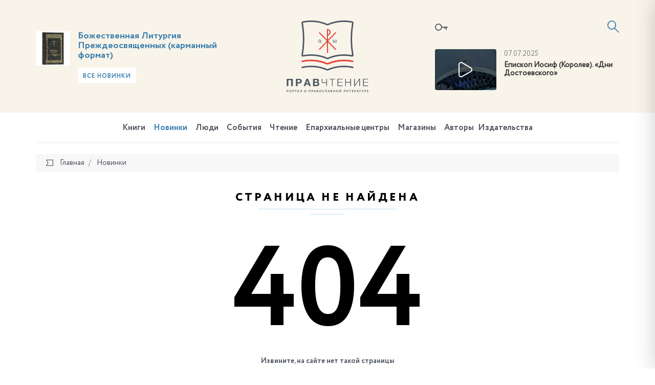

--- FILE ---
content_type: text/html; charset=UTF-8
request_url: https://pravchtenie.ru/digest-books/Array/%7b%7battr:LINK%7d%7d/%7b%7battr:DETAIL_PAGE_URL%7d%7d/
body_size: 12663
content:
<!DOCTYPE html>
<html xml:lang="ru" lang="ru">
<head>
    <script>var SITE_ID = 's1';</script>
    <meta http-equiv="x-ua-compatible" content="ie=edge">
    <meta name="viewport" content="width=device-width, initial-scale=1, shrink-to-fit=no">

    <link rel="apple-touch-icon" href="/local/templates/pravchtenie/favicons/apple-icon.png">
    <link rel="apple-touch-icon" sizes="57x57" href="/local/templates/pravchtenie/favicons/apple-icon-57x57.png">
    <link rel="apple-touch-icon" sizes="60x60" href="/local/templates/pravchtenie/favicons/apple-icon-60x60.png">
    <link rel="apple-touch-icon" sizes="72x72" href="/local/templates/pravchtenie/favicons/apple-icon-72x72.png">
    <link rel="apple-touch-icon" sizes="76x76" href="/local/templates/pravchtenie/favicons/apple-icon-76x76.png">
    <link rel="apple-touch-icon" sizes="114x114" href="/local/templates/pravchtenie/favicons/apple-icon-114x114.png">
    <link rel="apple-touch-icon" sizes="120x120" href="/local/templates/pravchtenie/favicons/apple-icon-120x120.png">
    <link rel="apple-touch-icon" sizes="144x144" href="/local/templates/pravchtenie/favicons/apple-icon-144x144.png">
    <link rel="apple-touch-icon" sizes="152x152" href="/local/templates/pravchtenie/favicons/apple-icon-152x152.png">
    <link rel="apple-touch-icon" sizes="180x180" href="/local/templates/pravchtenie/favicons/apple-icon-180x180.png">

    <link type="image/x-icon" href="/local/templates/pravchtenie/favicons/favicon.ico" rel="icon">
    <link rel="icon" type="image/png" href="/local/templates/pravchtenie/favicons/favicon-96x96.png" sizes="96x96">
    <link rel="icon" type="image/png" href="/local/templates/pravchtenie/favicons/favicon-96x96.png" sizes="96x96">
    <link rel="icon" type="image/png" href="/local/templates/pravchtenie/favicons/favicon-32x32.png" sizes="32x32">
    <link rel="icon" type="image/png" href="/local/templates/pravchtenie/favicons/favicon-16x16.png" sizes="16x16">

    <link rel="icon" type="image/png" href="/local/templates/pravchtenie/favicons/android-icon-192x192.png" sizes="192x192">
    <link rel="icon" type="image/png" href="/local/templates/pravchtenie/favicons/android-icon-144x144.png" sizes="144x144">
    <link rel="icon" type="image/png" href="/local/templates/pravchtenie/favicons/android-icon-96x96.png" sizes="96x96">

    <link rel="manifest" href="/local/templates/pravchtenie/favicons/manifest.json">
    <link rel="mask-icon" href="/local/templates/pravchtenie/favicons/safari-pinned-tab.svg" color="#5bbad5">
    <meta name="msapplication-TileColor" content="#da532c">
    <meta name="msapplication-TileImage" content="/local/templates/pravchtenie/favicons/ms-icon-70x70.png" sizes="70x70">
    <meta name="msapplication-TileImage" content="/local/templates/pravchtenie/favicons/ms-icon-144x144.png" sizes="144x144">
    <meta name="msapplication-TileImage" content="/local/templates/pravchtenie/favicons/ms-icon-150x150.png" sizes="150x150">
    <meta name="msapplication-TileImage" content="/local/templates/pravchtenie/favicons/ms-icon-310x310.png" sizes="310x310">
    <meta name="theme-color" content="#ffffff">

    <meta http-equiv="Content-Type" content="text/html; charset=UTF-8" />
<link href="/bitrix/js/ui/design-tokens/dist/ui.design-tokens.css?174652851326358" type="text/css"  rel="stylesheet" />
<link href="/bitrix/js/ui/fonts/opensans/ui.font.opensans.css?17465285142555" type="text/css"  rel="stylesheet" />
<link href="/bitrix/js/main/popup/dist/main.popup.bundle.css?175043285431694" type="text/css"  rel="stylesheet" />
<link href="/bitrix/js/socialservices/css/ss.css?17465285105185" type="text/css"  rel="stylesheet" />
<link href="/local/templates/pravchtenie/css/fonts.min.css?14987286615912" type="text/css"  data-template-style="true"  rel="stylesheet" />
<link href="/local/templates/pravchtenie/css/main.css?15899769821459131" type="text/css"  data-template-style="true"  rel="stylesheet" />
<link href="/local/templates/pravchtenie/components/bitrix/socserv.auth.form/icons/style.css?14987286611957" type="text/css"  data-template-style="true"  rel="stylesheet" />
<script>if(!window.BX)window.BX={};if(!window.BX.message)window.BX.message=function(mess){if(typeof mess==='object'){for(let i in mess) {BX.message[i]=mess[i];} return true;}};</script>
<script>(window.BX||top.BX).message({"pull_server_enabled":"N","pull_config_timestamp":0,"shared_worker_allowed":"Y","pull_guest_mode":"N","pull_guest_user_id":0,"pull_worker_mtime":1746528515});(window.BX||top.BX).message({"PULL_OLD_REVISION":"Для продолжения корректной работы с сайтом необходимо перезагрузить страницу."});</script>
<script>(window.BX||top.BX).message({"JS_CORE_LOADING":"Загрузка...","JS_CORE_NO_DATA":"- Нет данных -","JS_CORE_WINDOW_CLOSE":"Закрыть","JS_CORE_WINDOW_EXPAND":"Развернуть","JS_CORE_WINDOW_NARROW":"Свернуть в окно","JS_CORE_WINDOW_SAVE":"Сохранить","JS_CORE_WINDOW_CANCEL":"Отменить","JS_CORE_WINDOW_CONTINUE":"Продолжить","JS_CORE_H":"ч","JS_CORE_M":"м","JS_CORE_S":"с","JSADM_AI_HIDE_EXTRA":"Скрыть лишние","JSADM_AI_ALL_NOTIF":"Показать все","JSADM_AUTH_REQ":"Требуется авторизация!","JS_CORE_WINDOW_AUTH":"Войти","JS_CORE_IMAGE_FULL":"Полный размер"});</script>

<script src="/bitrix/js/main/core/core.js?1755835166514126"></script>

<script>BX.Runtime.registerExtension({"name":"main.core","namespace":"BX","loaded":true});</script>
<script>BX.setJSList(["\/bitrix\/js\/main\/core\/core_ajax.js","\/bitrix\/js\/main\/core\/core_promise.js","\/bitrix\/js\/main\/polyfill\/promise\/js\/promise.js","\/bitrix\/js\/main\/loadext\/loadext.js","\/bitrix\/js\/main\/loadext\/extension.js","\/bitrix\/js\/main\/polyfill\/promise\/js\/promise.js","\/bitrix\/js\/main\/polyfill\/find\/js\/find.js","\/bitrix\/js\/main\/polyfill\/includes\/js\/includes.js","\/bitrix\/js\/main\/polyfill\/matches\/js\/matches.js","\/bitrix\/js\/ui\/polyfill\/closest\/js\/closest.js","\/bitrix\/js\/main\/polyfill\/fill\/main.polyfill.fill.js","\/bitrix\/js\/main\/polyfill\/find\/js\/find.js","\/bitrix\/js\/main\/polyfill\/matches\/js\/matches.js","\/bitrix\/js\/main\/polyfill\/core\/dist\/polyfill.bundle.js","\/bitrix\/js\/main\/core\/core.js","\/bitrix\/js\/main\/polyfill\/intersectionobserver\/js\/intersectionobserver.js","\/bitrix\/js\/main\/lazyload\/dist\/lazyload.bundle.js","\/bitrix\/js\/main\/polyfill\/core\/dist\/polyfill.bundle.js","\/bitrix\/js\/main\/parambag\/dist\/parambag.bundle.js"]);
</script>
<script>BX.Runtime.registerExtension({"name":"ui.design-tokens","namespace":"window","loaded":true});</script>
<script>BX.Runtime.registerExtension({"name":"ui.fonts.opensans","namespace":"window","loaded":true});</script>
<script>BX.Runtime.registerExtension({"name":"main.popup","namespace":"BX.Main","loaded":true});</script>
<script>BX.Runtime.registerExtension({"name":"popup","namespace":"window","loaded":true});</script>
<script>BX.Runtime.registerExtension({"name":"jquery","namespace":"window","loaded":true});</script>
<script>BX.Runtime.registerExtension({"name":"jsrender","namespace":"window","loaded":true});</script>
<script>(window.BX||top.BX).message({"LANGUAGE_ID":"ru","FORMAT_DATE":"DD.MM.YYYY","FORMAT_DATETIME":"DD.MM.YYYY HH:MI:SS","COOKIE_PREFIX":"BITRIX_SM","SERVER_TZ_OFFSET":"10800","UTF_MODE":"Y","SITE_ID":"s1","SITE_DIR":"\/","USER_ID":"","SERVER_TIME":1769775475,"USER_TZ_OFFSET":0,"USER_TZ_AUTO":"Y","bitrix_sessid":"4e24335ef3914bfadca718941cca0709"});</script>


<script src="/bitrix/js/pull/protobuf/protobuf.js?1746528515274055"></script>
<script src="/bitrix/js/pull/protobuf/model.js?174652851570928"></script>
<script src="/bitrix/js/main/core/core_promise.js?17465285175220"></script>
<script src="/bitrix/js/rest/client/rest.client.js?174652851017414"></script>
<script src="/bitrix/js/pull/client/pull.client.js?174652851583861"></script>
<script src="/bitrix/js/main/popup/dist/main.popup.bundle.js?1762510412119952"></script>
<script src="/bitrix/js/socialservices/ss.js?17465285101419"></script>
<script src="/bitrix/js/main/jquery/jquery-1.12.4.min.js?174652851797163"></script>
<script>
					(function () {
						"use strict";

						var counter = function ()
						{
							var cookie = (function (name) {
								var parts = ("; " + document.cookie).split("; " + name + "=");
								if (parts.length == 2) {
									try {return JSON.parse(decodeURIComponent(parts.pop().split(";").shift()));}
									catch (e) {}
								}
							})("BITRIX_CONVERSION_CONTEXT_s1");

							if (cookie && cookie.EXPIRE >= BX.message("SERVER_TIME"))
								return;

							var request = new XMLHttpRequest();
							request.open("POST", "/bitrix/tools/conversion/ajax_counter.php", true);
							request.setRequestHeader("Content-type", "application/x-www-form-urlencoded");
							request.send(
								"SITE_ID="+encodeURIComponent("s1")+
								"&sessid="+encodeURIComponent(BX.bitrix_sessid())+
								"&HTTP_REFERER="+encodeURIComponent(document.referrer)
							);
						};

						if (window.frameRequestStart === true)
							BX.addCustomEvent("onFrameDataReceived", counter);
						else
							BX.ready(counter);
					})();
				</script>



<script src="/local/templates/pravchtenie/js/jquery.min.js?149872866197163"></script>
<script src="/local/templates/pravchtenie/js/modernizr-custom.js?14987286612233"></script>
<script src="/local/templates/pravchtenie/js/main.js?1562918386596106"></script>
<script src="/local/templates/pravchtenie/js/init.js?14987286617138"></script>
<script src="/local/templates/pravchtenie/js/flatpickr_fixed.min.js?149872866128592"></script>
<script src="/local/templates/pravchtenie/js/flatpickr.l10n.ru.js?1498728661765"></script>
<script src="/local/templates/pravchtenie/js/auth_register.js?154944688815660"></script>
<script src="/local/templates/pravchtenie/js/subscribe.js?14987286613423"></script>
<script src="/local/templates/pravchtenie/script.js?1498728661364"></script>
<script src="/local/components/datainlife/iblocksearch/templates/.default/script.js?15387292574502"></script>
<script src="/bitrix/components/datainlife/iblocksearch/templates/.default/jsrender.js?174652856717301"></script>
<script src="/local/templates/pravchtenie/components/bitrix/menu/top/script.js?1498728661161"></script>

    <title>Правчтение -   Страница не найдена</title>

    <meta property="og:title" content=""/>
    <meta property="og:description" content=""/>
    <meta property="og:image" content="https://pravchtenie.ru"/>
    <meta property="og:url" content="https://pravchtenie.ru/digest-books/Array/{{attr:LINK}}/{{attr:DETAIL_PAGE_URL}}/"/>
    <meta property="fb:app_id" content="1470298583000371"/>

    <!-- HTML5 Shim and Respond.js IE8 support of HTML5 elements and media queries -->
    <!-- WARNING: Respond.js doesn't work if you view the page via file:// -->
    <!--[if lt IE 9]>
    <script src="https://oss.maxcdn.com/html5shiv/3.7.2/html5shiv.min.js"></script>
    <script src="https://oss.maxcdn.com/respond/1.4.2/respond.min.js"></script>
    <![endif]-->
</head>
<body>

<!-- Yandex.Metrika counter -->
<script type="text/javascript">
    (function (d, w, c) {
        (w[c] = w[c] || []).push(function() {
            try {
                w.yaCounter41878314 = new Ya.Metrika({
                    id:41878314,
                    clickmap:true,
                    trackLinks:true,
                    accurateTrackBounce:true
                });
            } catch(e) { }
        });

        var n = d.getElementsByTagName("script")[0],
            s = d.createElement("script"),
            f = function () { n.parentNode.insertBefore(s, n); };
        s.type = "text/javascript";
        s.async = true;
        s.src = "https://mc.yandex.ru/metrika/watch.js";

        if (w.opera == "[object Opera]") {
            d.addEventListener("DOMContentLoaded", f, false);
        } else { f(); }
    })(document, window, "yandex_metrika_callbacks");
</script>
<noscript><div><img src="https://mc.yandex.ru/watch/41878314" style="position:absolute; left:-9999px;" alt="" /></div></noscript>
<!-- /Yandex.Metrika counter -->
<script>
    (function(i,s,o,g,r,a,m){i['GoogleAnalyticsObject']=r;i[r]=i[r]||function(){
            (i[r].q=i[r].q||[]).push(arguments)},i[r].l=1*new Date();a=s.createElement(o),
        m=s.getElementsByTagName(o)[0];a.async=1;a.src=g;m.parentNode.insertBefore(a,m)
    })(window,document,'script','https://www.google-analytics.com/analytics.js','ga');

    ga('create', 'UA-89529371-1', 'auto');
    ga('send', 'pageview');

</script>
<div id="fb-root"></div>
<script>(function(d, s, id) {
    var js, fjs = d.getElementsByTagName(s)[0];
    if (d.getElementById(id)) return;
    js = d.createElement(s); js.id = id;
    js.src = "//connect.facebook.net/ru_RU/sdk.js#xfbml=1&version=v2.8";
    fjs.parentNode.insertBefore(js, fjs);
}(document, 'script', 'facebook-jssdk'));</script><div id="panel"></div>

<div class="page">
    <header class="header">
        <div class="container">
            <div class="row">
                <div class="col-xs-4 col-xs-push-8">
                    <div class="inform">
                            <a href="#modal-login" data-toggle="modal" data-target="#modal-login" class="inform__lk"><i class="icon-key"></i></a>

    <div class="modal fade" id="modal-login" tabindex="-1" role="dialog">
        <div class="modal-dialog modal-md" role="document">
            <div class="modal-content">
                <div class="modal-header">
                    <button type="button" class="close" data-dismiss="modal" aria-label="Close"><span class="icon-close"></span></button>
                    <h4 class="modal-title">
                        <span>Вход в личный кабинет</span>
                    </h4>
                </div>
                <div class="modal-body">
                    <form name="system_auth_form6zOYVN" method="post" target="_top" class="js-form-auth" action="/auth/">

                                                    <input type="hidden" name="backurl" value="/digest-books/Array/{{attr:LINK}}/{{attr:DETAIL_PAGE_URL}}/"/>
                                                                        <input type="hidden" name="AUTH_FORM" value="Y"/>
                        <input type="hidden" name="TYPE" value="AUTH"/>
                        <input type="hidden" id="USER_REMEMBER_frm" name="USER_REMEMBER" class="js-remember" value="Y"/>


                        <div class="row">
                            <div class="row-height">
                                <div class="col-sm-6 col-sm-height col-bottom">
                                    <div class="form-group">
                                        <label for="field-login" class="control-label">Логин<span class="text-danger">*</span></label>
                                        <input type="text" name="USER_LOGIN" class="form-control js-login" id="field-login" placeholder="Логин" value="">
                                    </div>
                                    <div class="form-group">
                                        <label for="field-password" class="control-label">Пароль <span class="text-danger">*</span></label>
                                        <input type="password" name="USER_PASSWORD" maxlength="50" size="17" autocomplete="off" class="form-control js-password" id="field-password" placeholder="Пароль">
                                    </div>
                                    <div class="form-group">
                                        <button type="submit" name="Login" class="btn btn-primary btn-block">Войти</button>
                                    </div>
                                </div>
                                <div class="col-sm-6 col-sm-height col-bottom">

                                    <div class="form-group">
                                        <div class="form-social">
                                            <div class="h3">
                                                Войти, используя аккаунты<br>социальных сетех
                                            </div>
                                                <script type="text/javascript">
        function BxSocServPopup(id) {
            var content = BX("bx_socserv_form_" + id);
            if (content) {
                var popup = BX.PopupWindowManager.create("socServPopup" + id, BX("bx_socserv_icon_" + id), {
                    autoHide: true,
                    closeByEsc: true,
                    angle: {offset: 24},
                    content: content,
                    offsetTop: 3
                });

                popup.show();

                var input = BX.findChild(content, {'tag': 'input', 'attribute': {'type': 'text'}}, true);
                if (input) {
                    input.focus();
                }

                var button = BX.findChild(content, {'tag': 'input', 'attribute': {'type': 'submit'}}, true);
                if (button) {
                    button.className = 'btn btn-primary';
                }
            }
        }
    </script>
    <h3>
        Регистрация, используя аккаунты социальных сетей    </h3><br>
    <div class="form-group">
        <div class="form-social">
            <ul class="list-unstyled list-inline social text-left">
                                    <li>
                    <a id="bx_socserv_icon_Facebook" class="icon-facebook bx-authform-social-icon" href="javascript:void(0)" onclick="BX.util.popup('https://www.facebook.com/dialog/oauth?client_id=1470298583000371&amp;redirect_uri=https%3A%2F%2Fpravchtenie.ru%2Fbitrix%2Ftools%2Foauth%2Ffacebook.php&amp;scope=email&amp;display=popup&amp;state=site_id%3Ds1%26backurl%3D%252Fdigest-books%252FArray%252F%257B%257Battr%253ALINK%257D%257D%252F%257B%257Battr%253ADETAIL_PAGE_URL%257D%257D%252F%253Fcheck_key%253Dd1c7762dec9ed14972edb2340e45c1e0%26redirect_url%3D%252Fdigest-books%252FArray%252F%257B%257Battr%253ALINK%257D%257D%252F%257B%257Battr%253ADETAIL_PAGE_URL%257D%257D%252F', 680, 600)" title="Facebook"></a>
                                        </li>                    <li>
                    <a id="bx_socserv_icon_VKontakte" class="icon-vkontakte bx-authform-social-icon" href="javascript:void(0)" onclick="BX.util.popup('https://id.vk.ru/authorize?client_id=5668223&amp;redirect_uri=https%3A%2F%2Fpravchtenie.ru%2Fbitrix%2Ftools%2Foauth%2Fvkontakte.php&amp;scope=friends,offline,email&amp;response_type=code&amp;code_challenge_method=S256&amp;code_challenge=C3N_1vhKPO9rfsuzebTZKrgr5JJqZD_U2owHX99yZe8&amp;state=[base64]', 660, 425)" title="ВКонтакте"></a>
                                        </li>                    <li>
                    <a id="bx_socserv_icon_YandexOAuth" class="icon-yandex bx-authform-social-icon" href="javascript:void(0)" onclick="BX.util.popup('https://oauth.yandex.ru/authorize?response_type=code&amp;client_id=c6a54d06c1af4faeb38792e3f922f779&amp;display=popup&amp;redirect_uri=https%3A%2F%2Fpravchtenie.ru%2Fbitrix%2Ftools%2Foauth%2Fyandex.php&amp;force_confirm=yes&amp;state=site_id%3Ds1%26backurl%3D%252Fdigest-books%252FArray%252F%257B%257Battr%253ALINK%257D%257D%252F%257B%257Battr%253ADETAIL_PAGE_URL%257D%257D%252F%253Fcheck_key%253Dd1c7762dec9ed14972edb2340e45c1e0%26mode%3Dopener%26redirect_url%3D%252Fdigest-books%252FArray%252F%257B%257Battr%253ALINK%257D%257D%252F%257B%257Battr%253ADETAIL_PAGE_URL%257D%257D%252F', 680, 600)" title="Яндекс"></a>
                                        </li>                    <li>
                    <a id="bx_socserv_icon_Bitrix24Net" class="icon-bitrix24 bx-authform-social-icon" href="javascript:void(0)" onclick="BX.util.popup('https://auth2.bitrix24.net/oauth/authorize/?user_lang=ru&amp;client_id=ext.58418e8363b4e7.34001107&amp;redirect_uri=https%3A%2F%2Fpravchtenie.ru%2Fdigest-books%2FArray%2F%7B%7Battr%3ALINK%7D%7D%2F%7B%7Battr%3ADETAIL_PAGE_URL%7D%7D%2F%3Fauth_service_id%3DBitrix24Net&amp;scope=auth&amp;response_type=code&amp;mode=popup&amp;state=s1.0.871bee08003aac9fa5927c0e1d60a315d02d451f4f96c0da03f259e5', 800, 600)" title="Битрикс24"></a>
                                        </li>            </ul>
        </div>
    </div>

                                        </div>
                                    </div>
                                    <div class="form-group">
                                        <a href="/auth/?register=yes&amp;register=yes&amp;backurl=%2Fdigest-books%2FArray%2F%7B%7Battr%3ALINK%7D%7D%2F%7B%7Battr%3ADETAIL_PAGE_URL%7D%7D%2F" class="btn btn-primary btn-block">Регистрация</a>
                                    </div>
                                </div>
                            </div>
                        </div>
                        <div class="form-forgot-password"><a href="/auth/?register=yes&amp;forgot_password=yes&amp;backurl=%2Fdigest-books%2FArray%2F%7B%7Battr%3ALINK%7D%7D%2F%7B%7Battr%3ADETAIL_PAGE_URL%7D%7D%2F">Забыли свой пароль?</a></div>
                    </form>
                </div>
            </div>
        </div>
    </div>

                        <a href="#"
                           id="nav-expander"
                           class="nav-expander">
                            <i class="icon-menu"></i>
                        </a>

                        

<script>
    var catalog_folder = '/books/';
    var iblock_search_input_section_id = 'di-search-section-id-input';
</script>

<div class="search">
    <div class="search__container">
        <form action="/search/" class="search-form" autocomplete="off">
            <input id="di-search-input" name="q" type="text" class="form-control" placeholder="Поиск">
            <input type="submit" style="display: none">
            <a href="#" class="search__icon"><i class="icon-search"></i></a>
        </form>
        <div class="search-result" id="di-search-result"></div>
    </div>
</div>
<script id="searchResultTemplate" type="text/x-jsrender">
    <div class="row">
            {{if BOOKS.length > 0}}
            <div class="col-sm-6">
                <h5>Книги</h5>
                {{for BOOKS}}
                    <div class="search-book">
                        <div class="search-book__img">
                            {{if DETAIL_PICTURE}}
                                <img src="{{attr:DETAIL_PICTURE}}" alt="{{attr:NAME}}"/>
                            {{/if}}
                                {{if !DETAIL_PICTURE}}
                                <span class="no-image"></span>
                                {{/if}}
                        </div>
                        <div class="search-book__content">
                            <div class="search-book__bottom">
                                <div class="search-book__title">
                                    <div><a href="{{attr:DETAIL_PAGE_URL}}">{{:NAME}}</a></div>
                                </div>
                               {{if AUTHOR}}
                                <div class="search-book__author">
		                            Автор: <b><a href="{{attr:AUTHOR.LINK}}">{{:AUTHOR.NAME}}</a></b>
		                        </div>
		                        {{/if}}
                            </div>
                        </div>
                    </div>
                {{/for}}
            </div>
            {{/if}}
        {{if DIGEST.length > 0}}
        <div class="col-sm-6">
            <h5>Обзоры, новости, события, статьи</h5>
                {{for DIGEST}}
                    <div class="search-book is-separate">
                        <div class="search-book__img">
                            <a href="{{attr:DETAIL_PAGE_URL}}">
                                {{if DETAIL_PICTURE}}
                                <img src="{{attr:DETAIL_PICTURE}}" alt="{{attr:NAME}}"/>
                                {{/if}}
                                {{if !DETAIL_PICTURE}}
                                <span class="no-image"></span>
                                {{/if}}
                            </a>
                        </div>
                        <div class="search-book__content">
                            <time class="search-book__time">{{:DATE_CREATE}}</time>
                            <div class="search-book__bottom">
                                <div class="search-book__title">
                                    <div>{{>LINK_TITLE}} <a href="{{attr:DETAIL_PAGE_URL}}">{{:NAME}}</a></div>
                                </div>
                                {{if AUTHOR}}
                                <div class="search-book__author">
		                            Автор: <b><a href="{{attr:AUTHOR.LINK}}">{{:AUTHOR.NAME}}</a></b>
		                        </div>
		                        {{/if}}
                            </div>
                        </div>
                    </div>
                {{/for}}
        </div>
        {{/if}}
    </div>
    <h5>Категории</h5>
    <div class="row">
    {{if BOOK_SECTIONS}}
        <div class="col-sm-6">
            <ul class="search-menu">
            {{for BOOK_SECTIONS}}
                <li><a href="{{attr:LINK}}">{{>NAME}} ({{>CNT}})</a></li>
            {{/for}}
            </ul>
        </div>
    {{/if}}
    {{if DIGEST_TYPES.length > 0}}
        <div class="col-sm-6">
            <ul class="search-menu">
            {{for DIGEST_TYPES}}
                <li><a href="{{attr:LINK}}">{{>NAME}} ({{>CNT}})</a></li>
            {{/for}}
            </ul>
        </div>
    {{/if}}
    </div>
    <div class="row">
        <div class="col-sm-6"><b>{{>CNT_TITLE}}</b></div>
        <div class="col-sm-6"><a href="/search/?q={{attr:QUERY}}" class="search-link-full"><b>Полный поиск по сайту</b></a></div>
    </div>
</script>

<script type="text/javascript">
    $('#di-search-input').smartSearch({"result":"#di-search-result","dataProvider":"","catalogFolder":"\/books\/","jsTemplate":"searchResultTemplate","input_id":"di-search-input"});
</script>                    </div>
                    <div class="video">
                <div class="video__img">
        <!--
            Если нет картинки для видео, добавляем класс no-video к DIV c классом video__img
            Внутри ссылки убираем тег img
        -->
        <a href="Array" class="popup-youtube">
            <img src="/upload/iblock/d42/28iwa5anwnpftvfllmz49htha30tsg6i.jpg" alt="">
        </a>
    </div>
    <div class="video__content">
        <time>07.07.2025</time>
        <a href="Array" class="video__title popup-youtube">
            Епископ Иосиф (Королев). «Дни Достоевского»        </a>
    </div>
    </div>                </div>
                <div class="col-xs-4">
                    <div class="logo-block">
                        <a href="/"
                           class="logo">
                            <img src="/local/templates/pravchtenie/images/logo.svg"
                                 alt="">
                            <img class="logo-m"
                                 src="/local/templates/pravchtenie/images/logo-m.svg"
                                 alt="">
                        </a>
                    </div>
                </div>
                <div class="col-xs-4 col-xs-pull-8">

<!--                --><!---->
<!--                    -->
                    <div class="slogan" id="bx_651765591_29543">
            <div class="slogan__img">
                <a href="/books/bogosluzhebnaya-literatura/bozhestvennaya-liturgiya-prezhdeosvyashchennykh-karmannyy-format/"><img src="/upload/resize_cache/iblock/c8a/167_167_1821712164bebe8964a3cb4f91f48bb72/abfnk28qnqq208oin1wu4lt65ofnzg7s.png" alt="" style="border-radius: 0"></a>
            </div>

            <div class="slogan__content">

                <h3><a href="/books/bogosluzhebnaya-literatura/bozhestvennaya-liturgiya-prezhdeosvyashchennykh-karmannyy-format/">Божественная Литургия Преждеосвященных (карманный формат)</a></h3>

                                <a href="/books/?new=y" class="btn btn-light btn-sm">Все новинки</a>
            </div>
        </div>

    
                </div>
            </div>
        </div>
    </header>

        <nav class="navbar-mobile">
        <a href="#" id="nav-close" class="nav-close">
            <i class="icon-close"></i>
        </a>
        <ul class="nav navbar-nav">
            
<!--<ul class="nav navbar-nav">-->
    
    
    
        <li class="is-child ">
        <a href="/books/">
            Книги        </a>
            <ul>
                
                        
                        
                        
    
    
                                                            <li ><a href="/books/svyashchennoe-pisanie/">Священное Писание</a></li>
                            

                        
                        
                        
    
    
                                                            <li ><a href="/books/bogosluzhebnaya-literatura/">Богослужебная литература</a></li>
                            

                        
                        
                        
    
    
                                                            <li ><a href="/books/molitvoslovy-i-akafisty/">Молитвословы и акафисты</a></li>
                            

                        
                        
                        
    
    
                                                            <li ><a href="/books/bogoslovie/">Богословие</a></li>
                            

                        
                        
                        
    
    
                                                            <li ><a href="/books/o-tainstvakh-tserkvi/">О Таинствах Церкви</a></li>
                            

                        
                        
                        
    
    
                                                            <li ><a href="/books/bogoslovie-ikony/">Богословие иконы</a></li>
                            

                        
                        
                        
    
    
                                                            <li ><a href="/books/bibleistika/">Библеистика</a></li>
                            

                        
                        
                        
    
    
                                                            <li ><a href="/books/missionerskaya-literatura/">Миссионерская литература</a></li>
                            

                        
                        
                        
    
    
                                                            <li ><a href="/books/periodika/">Периодика</a></li>
                            

                        
                        
                        
    
    
                                                            <li ><a href="/books/sovremennaya-poeziya/">Современная поэзия</a></li>
                            

                        
                        
                        
    
    
                                                            <li ><a href="/books/sovremennaya-proza/">Современная проза</a></li>
                            

                        
                        
                        
    
    
                                                            <li ><a href="/books/svyatootecheskaya-literatura/">Святоотеческая литература</a></li>
                            

                        
                        
                        
    
    
                                                            <li ><a href="/books/patrologiya/">Патрология</a></li>
                            

                        
                        
                        
    
    
                                                            <li ><a href="/books/istoriya-tserkvi/">История Церкви</a></li>
                            

                        
                        
                        
    
    
                                                            <li ><a href="/books/katekhizicheskaya-literatura/">Катехизическая литература</a></li>
                            

                        
                        
                        
    
    
                                                            <li ><a href="/books/tserkovnoe-pravo/">Церковное право</a></li>
                            

                        
                        
                        
    
    
                                                            <li ><a href="/books/agiografiya-zhitiya-svyatykh/">Агиография (Жития святых)</a></li>
                            

                        
                        
                        
    
    
                                                            <li ><a href="/books/podvizhniki-blagochestiya/">Подвижники благочестия</a></li>
                            

                        
                        
                        
    
    
                                                            <li ><a href="/books/novomucheniki-i-ispovedniki/">Новомученики и исповедники</a></li>
                            

                        
                        
                        
    
    
                                                            <li ><a href="/books/propovedi-i-poucheniya/">Проповеди и поучения</a></li>
                            

                        
                        
                        
    
    
                                                            <li ><a href="/books/semya-malaya-tserkov/">Семья - малая Церковь</a></li>
                            

                        
                        
                        
    
    
                                                            <li ><a href="/books/detyam-o-tserkvi/">Детям о Церкви</a></li>
                            

                        
                        
                        
    
    
                                                            <li ><a href="/books/detskaya-literatura/">Детская литература</a></li>
                            

                        
                        
                        
    
    
                                                            <li ><a href="/books/khudozhestvennaya-literatura/">Художественная литература</a></li>
                            

                        
                        
                        
    
    
                                                            <li ><a href="/books/memuary-i-publitsistika/">Мемуары и публицистика</a></li>
                            

                        
                        
                        
    
    
                                                            <li ><a href="/books/uchebnaya-literatura/">Учебная литература</a></li>
                            

                        
                        
                        
    
    
                                                            <li ><a href="/books/osnovy-pravoslavnoy-kultury/">Основы православной культуры</a></li>
                            

                        
                        
                        
    
    
                                                            <li ><a href="/books/pedagogika-i-psikhologiya/">Педагогика и психология</a></li>
                            

                        
                        
                        
    
    
                                                            <li ><a href="/books/pravoslavie-i-kultura/">Православие и культура</a></li>
                            

                        
                        
                        
    
    
                                                            <li ><a href="/books/antologiya-filosofskoy-mysli/">Антология философской мысли</a></li>
                            

                        
                        
                        
    
    
                                                            <li ><a href="/books/istoriya-otechestva/">История Отечества</a></li>
                            

                        
                        
                        
    
    
                                                            <li ><a href="/books/tserkov-i-molodezh/">Церковь и молодежь</a></li>
                            

                        
                        
                        
    
    
                                                            <li ><a href="/books/putevoditeli-spravochniki-kalendari/">Путеводители, справочники, календари</a></li>
                            

                        
                        
                        
    
    
                                                            <li ><a href="/books/raznoe/">Разное</a></li>
                            

                        
                        
                        
            </ul></li>    
    
                                                            <li class="is-active"><a href="/digest-books/">Новинки</a></li>
                            

                        
                        
                        
    
    
                                                            <li ><a href="/people/">Люди</a></li>
                            

                        
                        
                        
    
    
                                                            <li ><a href="/sobytiya/">События</a></li>
                            

                        
                        
                        
    
    
                                                            <li ><a href="/chtenie/">Чтение</a></li>
                            

                        
                        
                        
    
    
                                                            <li ><a href="/roc/">Епархиальные центры</a></li>
                            

                        
                        
                        
    
    
                                                            <li ><a href="/shop/">Магазины</a></li>
                            

                        
                        
                        
    
    
                                                            <li ><a href="/avtory/">Авторы</a></li>
                            

                        
                        
                        
    
    
                                                            <li ><a href="/izdatelstva/">Издательства</a></li>
                            

                        
                        
                        
                        
<!--                    </ul>-->

                    
        </ul>
    </nav>

    <nav class="navbar">
        <div class="container">
            <div class="navbar__inner">
        <ul class="nav navbar-nav">
        
        
        
                <li class="is-child ">
            <a href="/books/">
                Книги            </a>
            <div class="navbar-nav__sub  ">
                <ul>
                    
                            
                            
                            
        
        
                                                                    <li ><a
                                                href="/books/svyashchennoe-pisanie/">Священное Писание</a></li>
                                

                            
                            
                            
        
        
                                                                    <li ><a
                                                href="/books/bogosluzhebnaya-literatura/">Богослужебная литература</a></li>
                                

                            
                            
                            
        
        
                                                                    <li ><a
                                                href="/books/molitvoslovy-i-akafisty/">Молитвословы и акафисты</a></li>
                                

                            
                            
                            
        
        
                                                                    <li ><a
                                                href="/books/bogoslovie/">Богословие</a></li>
                                

                            
                            
                            
        
        
                                                                    <li ><a
                                                href="/books/o-tainstvakh-tserkvi/">О Таинствах Церкви</a></li>
                                

                            
                            
                            
        
        
                                                                    <li ><a
                                                href="/books/bogoslovie-ikony/">Богословие иконы</a></li>
                                

                            
                            
                            
        
        
                                                                    <li ><a
                                                href="/books/bibleistika/">Библеистика</a></li>
                                

                            
                            
                            
        
        
                                                                    <li ><a
                                                href="/books/missionerskaya-literatura/">Миссионерская литература</a></li>
                                

                            
                            
                            
        
        
                                                                    <li ><a
                                                href="/books/periodika/">Периодика</a></li>
                                

                            
                            
                            
        
        
                                                                    <li ><a
                                                href="/books/sovremennaya-poeziya/">Современная поэзия</a></li>
                                

                            
                            
                            
        
        
                                                                    <li ><a
                                                href="/books/sovremennaya-proza/">Современная проза</a></li>
                                

                            
                            
                            
        
        
                                                                    <li ><a
                                                href="/books/svyatootecheskaya-literatura/">Святоотеческая литература</a></li>
                                

                            
                            
                            
        
        
                                                                    <li ><a
                                                href="/books/patrologiya/">Патрология</a></li>
                                

                            
                            
                            
        
        
                                                                    <li ><a
                                                href="/books/istoriya-tserkvi/">История Церкви</a></li>
                                

                            
                            
                            
        
        
                                                                    <li ><a
                                                href="/books/katekhizicheskaya-literatura/">Катехизическая литература</a></li>
                                

                            
                            
                            
        
        
                                                                    <li ><a
                                                href="/books/tserkovnoe-pravo/">Церковное право</a></li>
                                

                            
                            
                            
        
        
                                                                    <li ><a
                                                href="/books/agiografiya-zhitiya-svyatykh/">Агиография (Жития святых)</a></li>
                                

                            
                            
                            
        
        
                                                                    <li ><a
                                                href="/books/podvizhniki-blagochestiya/">Подвижники благочестия</a></li>
                                

                            
                            
                            
        
        
                                                                    <li ><a
                                                href="/books/novomucheniki-i-ispovedniki/">Новомученики и исповедники</a></li>
                                

                            
                            
                            
        
        
                                                                    <li ><a
                                                href="/books/propovedi-i-poucheniya/">Проповеди и поучения</a></li>
                                

                            
                            
                            
        
        
                                                                    <li ><a
                                                href="/books/semya-malaya-tserkov/">Семья - малая Церковь</a></li>
                                

                            
                            
                            
        
        
                                                                    <li ><a
                                                href="/books/detyam-o-tserkvi/">Детям о Церкви</a></li>
                                

                            
                            
                            
        
        
                                                                    <li ><a
                                                href="/books/detskaya-literatura/">Детская литература</a></li>
                                

                            
                            
                            
        
        
                                                                    <li ><a
                                                href="/books/khudozhestvennaya-literatura/">Художественная литература</a></li>
                                

                            
                            
                            
        
        
                                                                    <li ><a
                                                href="/books/memuary-i-publitsistika/">Мемуары и публицистика</a></li>
                                

                            
                            
                            
        
        
                                                                    <li ><a
                                                href="/books/uchebnaya-literatura/">Учебная литература</a></li>
                                

                            
                            
                            
        
        
                                                                    <li ><a
                                                href="/books/osnovy-pravoslavnoy-kultury/">Основы православной культуры</a></li>
                                

                            
                            
                            
        
        
                                                                    <li ><a
                                                href="/books/pedagogika-i-psikhologiya/">Педагогика и психология</a></li>
                                

                            
                            
                            
        
        
                                                                    <li ><a
                                                href="/books/pravoslavie-i-kultura/">Православие и культура</a></li>
                                

                            
                            
                            
        
        
                                                                    <li ><a
                                                href="/books/antologiya-filosofskoy-mysli/">Антология философской мысли</a></li>
                                

                            
                            
                            
        
        
                                                                    <li ><a
                                                href="/books/istoriya-otechestva/">История Отечества</a></li>
                                

                            
                            
                            
        
        
                                                                    <li ><a
                                                href="/books/tserkov-i-molodezh/">Церковь и молодежь</a></li>
                                

                            
                            
                            
        
        
                                                                    <li ><a
                                                href="/books/putevoditeli-spravochniki-kalendari/">Путеводители, справочники, календари</a></li>
                                

                            
                            
                            
        
        
                                                                    <li ><a
                                                href="/books/raznoe/">Разное</a></li>
                                

                            
                            
                            
                    </ul></li>        
        
                                                                    <li class="  is-active">
                                        <a href="/digest-books/">Новинки</a>
                                        
                                    </li>

                                

                            
                            
                            
        
        
                                                                    <li class=" ">
                                        <a href="/people/">Люди</a>
                                        
                                    </li>

                                

                            
                            
                            
        
        
                                                                    <li class=" ">
                                        <a href="/sobytiya/">События</a>
                                        
                                    </li>

                                

                            
                            
                            
        
        
                                                                    <li class=" ">
                                        <a href="/chtenie/">Чтение</a>
                                        
                                    </li>

                                

                            
                            
                            
        
        
                                                                    <li class=" ">
                                        <a href="/roc/">Епархиальные центры</a>
                                        
                                    </li>

                                

                            
                            
                            
        
        
                                                                    <li class=" ">
                                        <a href="/shop/">Магазины</a>
                                        
                                    </li>

                                

                            
                            
                            
        
        
                                                                    <li class=" ">
                                        <a href="/avtory/">Авторы</a>
                                        
                                    </li>

                                

                            
                            
                            
        
        
                                                                    <li class=" ">
                                        <a href="/izdatelstva/">Издательства</a>
                                        
                                    </li>

                                

                            
                            
                            
                            
                        </ul>

                                    </div>
        </div>
    </nav>
        <main class="main">
        <div class="container">
          <ul class="breadcrumb"><li><i class="icon-bookmark"></i></li>
<li><a href="/" title="Главная"><span>Главная</span></a></li>
			<li>
				
				<span>Новинки</span>
			</li></ul>            
                                            <div class="title-page">
                    <h1 class="title-dash">
                          Страница не найдена                    </h1>
                </div>
            <div class="error404 text-center">
    <h2>404</h2>
    <p><b>Извините, на сайте нет такой страницы</b></p>
    <p>Пожалуйста, проверьте правильность написания ссылки, если Вы вводили её вручную или воспользуйтесь поиском по сайту</p>
</div>

</div>
</main>

<footer class="footer">
    <div class="container">
        <div class="js-toggle-footer footer-toggle is-collapse"><i
                    class="icon-upload"></i></div>

        <div class="row footer-small is-active">
            <div class="col-sm-12 col-md-5">
                <div class="row">
                    <div class="col-xs-6 col-sm-5 col-md-12">
                        <div class="row">
                            <div class="col-xs-12 col-md-7">
                                <ul class="list-unstyled menu">
                                    <li><a href="/">Дайджест</a></li>
                                    <li><a href="/novosti/">Новости</a></li>
                                    <li><a href="/nado-posetit/">Анонсы</a></li>
                                    <li><a href="/digest-books/">Новинки</a></li>
                                    <li><a href="/obzory/">Обзоры</a></li>
                                    <li><a href="/podborki/">Подборки</a></li>
                                    <li><a href="/avtorskie-kolonki/">Авторская колонка</a></li>
                                    <li><a href="/chelovek-nedeli/">Человек недели</a></li>
                                    <li><a href="/razgovor-s-professionalom/">Разговор с профессионалом</a></li>
                                    <li><a href="/praktika-chteniya/">Моя книга</a></li>
                                    <li><a href="/sovremennaya-proza/">Современная проза</a></li>
                                    <li><a href="/sovremennaya-poeziya/">Современная поэзия</a></li>
                                    <li><a href="/konkursy-i-premii/">Конкурсы и премии</a></li>
                                    <li><a href="/foto/">Фото</a></li>
                                    <li><a href="/video_play/">Видео</a></li>
                                </ul>
                            </div>
                            <div class="col-xs-12 col-md-5">
                                <ul class="list-unstyled menu">
                                    <li><a href="/katalog/">Каталог</a></li>
                                    <li><a href="/books/">Книги</a></li>
                                    <li><a href="/izdatelstva/">Издательства</a></li>
                                    <li><a href="/avtory/">Авторы</a></li>
                                    <li><a href="/roc/">Епархиальные центры</a></li>
                                    <li><a href="/shop/">Магазины</a></li>
                                </ul>
                            </div>
                        </div>
                    </div>
                    <div class="col-xs-6 col-sm-7 hidden-lg hidden-md">
                        <div class="js-sender-subscribe" id="sender-subscribe">
    <h4>Подписка на новости портала</h4>
    <div class="form-subscribe js-form-subscribe">
        <form role="form" method="post" action="/subscribe/subscr_edit.php">
            <input type="hidden" name="action" value="add">
            <div class="form-group">
                <div class="input-group">
                    <input class="form-control js-email js-required" type="text" name="sf_EMAIL" size="20" value="" title="Ваш e-mail" placeholder="Ваш e-mail"/>

                    <div class="input-group-addon is-no-pad">
                        <button name="OK" class="btn btn-primary" id="bx_subscribe_btn_">
                            <span>Подписаться</span>
                        </button>
                    </div>

                    <div class="hide">
                                                    <input type="checkbox" checked name="sf_RUB_ID[]" id="sf_RUB_ID_1" value="1"/>
                                                    <input type="checkbox" checked name="sf_RUB_ID[]" id="sf_RUB_ID_3" value="3"/>
                                                    <input type="checkbox" checked name="sf_RUB_ID[]" id="sf_RUB_ID_2" value="2"/>
                                            </div>
                </div>
            </div>
            <div class="js-error-form hide"></div>
        </form>
    </div>
</div>

                    </div>
                </div>
            </div>

            <div class="col-sm-12 col-md-7">
                <div class="row">
                    <div class="col-xxs-12 col-xs-6 col-sm-5">
                        <ul class="list-unstyled menu">
                          <li><a href="/about/">О проекте</a></li>
                        </ul>
                        <h4>Мы в социальных сетях</h4>
<ul class="list-unstyled list-inline social">
            <li><a target="_blank" href="https://vk.com/public137792414"><i class="icon-vk"></i></a></li>
                    <li><a target="_blank" href="https://www.facebook.com/pravchtenie/"><i class="icon-fb"></i></a></li>
                    </ul>                    </div>
                    <div class="col-xxs-12 col-xs-6 col-sm-7">
                        <div class="copyright">
                            <div class="copyright__top">
                                ИЗДАТЕЛЬСКИЙ СОВЕТ<br>
РУССКОЙ ПРАВОСЛАВНОЙ ЦЕРКВИ, 2016                            </div>
                            <div class="copyright__bottom">
                                Все права защищены. При использовании информации в печатном или электронном виде ссылка на pravchtenie.ru обязательна<br><br>
Адрес электронной почты: <a href="mailto: info@pravchtenie.ru">info@pravchtenie.ru</a>                            </div>
                        </div>
                    </div>
                </div>
            </div>

            <div class="clearfix"></div>
            <div class="col-xs-12">
                <div class="supported">
                    При реализации проекта используются средства государственной поддержки, выделенные в качестве гранта в соответствии с Распоряжением Президента Российской Федерации  №68-рп от 05.04.2016 и на основании конкурса, проведенного Общероссийской общественной организацией «Российский Союз Молодежи»                </div>
            </div>
        </div>

        <div class="row footer-full is-hidden">
            <div class="col-xxs-12 col-xs-6 col-sm-4 col-md-3 col-lg-4">
                <h4><a href="/">Дайджест</a></h4>
                    <ul class="list-unstyled">
    
    
    
        <li class="parent ">
    <a href="/novinki/">
        Книжные новинки    </a>
    <ul>
    
    
    

    
    
                    <li ><a href="/novinki/?week=y">За неделю</a></li>
        

    
    

    
    
                    <li ><a href="/novinki/?month=y">За месяц</a></li>
        

    
    

    
    
                    <li ><a href="/novinki/?year=y">За год</a></li>
        

    
    

            </ul></li>    
    </ul>



                
    <ul class="list-unstyled">
    
    
    
                    <li ><a href="/sobytiya/">Анонсы</a></li>
        

    
    

    
    
                    <li ><a href="/novosti/">Новости</a></li>
        

    
    

    
    
                    <li ><a href="/nado-posetit/">Надо посетить!</a></li>
        

    
    

    
    
                    <li ><a href="/chelovek-nedeli/">Человек недели</a></li>
        

    
    

    
    
                    <li ><a href="/avtorskie-kolonki/">Авторские колонки</a></li>
        

    
    

    
    
                    <li ><a href="/obzory/">Обзоры</a></li>
        

    
    

    
    
                    <li ><a href="/podborki/">Подборка недели</a></li>
        

    
    

    
    
                    <li ><a href="/praktika-chteniya/">Моя книга</a></li>
        

    
    

    
    
                    <li ><a href="/razgovor-s-professionalom/">Разговор с профессионалом</a></li>
        

    
    

    
    
                    <li ><a href="/sovremennaya-poeziya/">Современная поэзия</a></li>
        

    
    

    
    </ul>


                
    
        
        
                            <h4 class="parent ">
                    <a href="/books/">
                        Каталог                    </a>
                </h4>
                <ul class="list-unstyled">
            
        
        
    
        
        
                            <li ><a href="/avtory/">Авторы</a></li>
            

        
        
    
        
        
                            <li ><a href="/izdatelstva/">Издательства</a></li>
            

        
        
    
        
        
                            <li ><a href="/shop/">Магазины</a></li>
            

        
        
    
        
        
                            <li ><a href="/roc/">Епархиальные центры</a></li>
            

        
        
    
        
        
                            <li ><a href="/foto/">Все фотографии</a></li>
            

        
        
    
        
        
                            <li ><a href="/video/">Все видео</a></li>
            

        
        
    
            </ul>    


                
    
        
        
                            <h4 class="parent ">
                    <a href="/konkursy-i-premii/">
                        Конкурсы и премии                    </a>
                </h4>
                <ul class="list-unstyled">
            
        
        
    
        
        
                            <li ><a href="/books/?award=937">Патриаршая литературная премия имени святых равноапостольных Кирилла и Мефодия</a></li>
            

        
        
    
        
        
                            <li ><a href="/books/?award=711">Открытый конкурс изданий &quot;Просвещение через книгу&quot;</a></li>
            

        
        
    
            </ul>    


            </div>
            <div class="col-xxs-12 col-xs-6 col-sm-4 col-md-4 col-lg-4">
                
    
        
        
                            <h4 class=" ">
                    <a href="/books/">
                        Категории                    </a>
                </h4>
                <ul class="list-unstyled is-pad-left">
            
        
        
    
        
        
                            <li ><a href="/books/svyashchennoe-pisanie/">Священное Писание</a></li>
            

        
        
    
        
        
                            <li ><a href="/books/bogosluzhebnaya-literatura/">Богослужебная литература</a></li>
            

        
        
    
        
        
                            <li ><a href="/books/molitvoslovy-i-akafisty/">Молитвословы и акафисты</a></li>
            

        
        
    
        
        
                            <li ><a href="/books/bogoslovie/">Богословие</a></li>
            

        
        
    
        
        
                            <li ><a href="/books/o-tainstvakh-tserkvi/">О Таинствах Церкви</a></li>
            

        
        
    
        
        
                            <li ><a href="/books/bogoslovie-ikony/">Богословие иконы</a></li>
            

        
        
    
        
        
                            <li ><a href="/books/bibleistika/">Библеистика</a></li>
            

        
        
    
        
        
                            <li ><a href="/books/missionerskaya-literatura/">Миссионерская литература</a></li>
            

        
        
    
        
        
                            <li ><a href="/books/periodika/">Периодика</a></li>
            

        
        
    
        
        
                            <li ><a href="/books/sovremennaya-poeziya/">Современная поэзия</a></li>
            

        
        
    
        
        
                            <li ><a href="/books/sovremennaya-proza/">Современная проза</a></li>
            

        
        
    
        
        
                            <li ><a href="/books/svyatootecheskaya-literatura/">Святоотеческая литература</a></li>
            

        
        
    
        
        
                            <li ><a href="/books/patrologiya/">Патрология</a></li>
            

        
        
    
        
        
                            <li ><a href="/books/istoriya-tserkvi/">История Церкви</a></li>
            

        
        
    
        
        
                            <li ><a href="/books/katekhizicheskaya-literatura/">Катехизическая литература</a></li>
            

        
        
    
        
        
                            <li ><a href="/books/tserkovnoe-pravo/">Церковное право</a></li>
            

        
        
    
        
        
                            <li ><a href="/books/agiografiya-zhitiya-svyatykh/">Агиография (Жития святых)</a></li>
            

        
        
    
        
        
                            <li ><a href="/books/podvizhniki-blagochestiya/">Подвижники благочестия</a></li>
            

        
        
    
        
        
                            <li ><a href="/books/novomucheniki-i-ispovedniki/">Новомученики и исповедники</a></li>
            

        
        
    
        
        
                            <li ><a href="/books/propovedi-i-poucheniya/">Проповеди и поучения</a></li>
            

        
        
    
        
        
                            <li ><a href="/books/semya-malaya-tserkov/">Семья - малая Церковь</a></li>
            

        
        
    
        
        
                            <li ><a href="/books/detyam-o-tserkvi/">Детям о Церкви</a></li>
            

        
        
    
        
        
                            <li ><a href="/books/detskaya-literatura/">Детская литература</a></li>
            

        
        
    
        
        
                            <li ><a href="/books/khudozhestvennaya-literatura/">Художественная литература</a></li>
            

        
        
    
        
        
                            <li ><a href="/books/memuary-i-publitsistika/">Мемуары и публицистика</a></li>
            

        
        
    
        
        
                            <li ><a href="/books/uchebnaya-literatura/">Учебная литература</a></li>
            

        
        
    
        
        
                            <li ><a href="/books/osnovy-pravoslavnoy-kultury/">Основы православной культуры</a></li>
            

        
        
    
        
        
                            <li ><a href="/books/pedagogika-i-psikhologiya/">Педагогика и психология</a></li>
            

        
        
    
        
        
                            <li ><a href="/books/pravoslavie-i-kultura/">Православие и культура</a></li>
            

        
        
    
        
        
                            <li ><a href="/books/antologiya-filosofskoy-mysli/">Антология философской мысли</a></li>
            

        
        
    
        
        
                            <li ><a href="/books/istoriya-otechestva/">История Отечества</a></li>
            

        
        
    
        
        
                            <li ><a href="/books/tserkov-i-molodezh/">Церковь и молодежь</a></li>
            

        
        
    
        
        
                            <li ><a href="/books/putevoditeli-spravochniki-kalendari/">Путеводители, справочники, календари</a></li>
            

        
        
    
        
        
                            <li ><a href="/books/raznoe/">Разное</a></li>
            

        
        
    
            </ul>    

                
            </div>

            <div class="clearfix visible-xs-block"></div>
            <div class="col-sm-4 col-md-5 col-lg-4">
                
    
        
        
                            <h4 class=" ">
                    <a href="/about/">
                        О проекте                    </a>
                </h4>
                <ul class="list-unstyled is-pad-left">
            
        
        
    
        
        
                            <li ><a href="/about/koordinaty/">Координаты</a></li>
            

        
        
    
        
        
                            <li ><a href="/about/to_publishers/">Издательствам</a></li>
            

        
        
    
        
        
                            <li ><a href="/about/to_shops/">Магазинам</a></li>
            

        
        
    
        
        
                            <li ><a href="/about/to_reader/">Читателям</a></li>
            

        
        
    
            </ul>    


                <div class="js-sender-subscribe" id="sender-subscribe">
    <h4>Подписка на новости портала</h4>
    <div class="form-subscribe js-form-subscribe">
        <form role="form" method="post" action="/subscribe/subscr_edit.php">
            <input type="hidden" name="action" value="add">
            <div class="form-group">
                <div class="input-group">
                    <input class="form-control js-email js-required" type="text" name="sf_EMAIL" size="20" value="" title="Ваш e-mail" placeholder="Ваш e-mail"/>

                    <div class="input-group-addon is-no-pad">
                        <button name="OK" class="btn btn-primary" id="bx_subscribe_btn_">
                            <span>Подписаться</span>
                        </button>
                    </div>

                    <div class="hide">
                                                    <input type="checkbox" checked name="sf_RUB_ID[]" id="sf_RUB_ID_1" value="1"/>
                                                    <input type="checkbox" checked name="sf_RUB_ID[]" id="sf_RUB_ID_3" value="3"/>
                                                    <input type="checkbox" checked name="sf_RUB_ID[]" id="sf_RUB_ID_2" value="2"/>
                                            </div>
                </div>
            </div>
            <div class="js-error-form hide"></div>
        </form>
    </div>
</div>




                <h4>Мы в социальных сетях</h4>
<ul class="list-unstyled list-inline social">
            <li><a target="_blank" href="https://vk.com/public137792414"><i class="icon-vk"></i></a></li>
                    <li><a target="_blank" href="https://www.facebook.com/pravchtenie/"><i class="icon-fb"></i></a></li>
                    </ul>
                <div class="copyright">
                    <div class="copyright__top">
                        ИЗДАТЕЛЬСКИЙ СОВЕТ<br>
РУССКОЙ ПРАВОСЛАВНОЙ ЦЕРКВИ, 2016                    </div>
                    <div class="copyright__bottom">
                        Все права защищены. При использовании информации в печатном или электронном виде ссылка на pravchtenie.ru обязательна<br><br>
Адрес электронной почты: <a href="mailto: info@pravchtenie.ru">info@pravchtenie.ru</a>                    </div>
                </div>
                <div class="supported">
                    При реализации проекта используются средства государственной поддержки, выделенные в качестве гранта в соответствии с Распоряжением Президента Российской Федерации  №68-рп от 05.04.2016 и на основании конкурса, проведенного Общероссийской общественной организацией «Российский Союз Молодежи»                </div>
            </div>
        </div>

    </div>
</footer>
<div id="back-top"></div>
<div class="modal fade" id="modal-subscribe" tabindex="-1" role="dialog">
    <div class="modal-dialog modal-md" role="document">
        <div class="modal-content">
            <div class="js-sender-subscribe js-form-subscribe" id="sender-subscribe">
                <div class="modal-header">
                    <button type="button" class="close" data-dismiss="modal" aria-label="Close"><span
                                class="icon-close"></span></button>
                    <h4 class="modal-title">
                        <span>Подписаться на новости, рецензии, обзоры</span>
                    </h4>
                </div>
                <div class="modal-body">
                    <form role="form" method="post" action="/subscribe/subscr_edit.php">
                        <input type="hidden" name="action" value="add">
                        <div class="form-group">
                            <div class="input-group">
                                <input class="form-control js-email js-required" type="text" name="sf_EMAIL" size="20" value="" title="Ваш e-mail" placeholder="Ваш e-mail"/>

                                <div class="input-group-addon is-no-pad">
                                    <button name="OK" class="btn btn-primary" id="bx_subscribe_btn_">Подписаться                                    </button>
                                </div>

                                <div class="hide">
                                                                            <input type="checkbox" checked name="sf_RUB_ID[]" id="sf_RUB_ID_1" value="1"/>
                                                                            <input type="checkbox" checked name="sf_RUB_ID[]" id="sf_RUB_ID_3" value="3"/>
                                                                            <input type="checkbox" checked name="sf_RUB_ID[]" id="sf_RUB_ID_2" value="2"/>
                                                                    </div>
                            </div>
                        </div>
                        <div class="js-error-form hide"></div>
                    </form>
                </div>
            </div>
        </div>
    </div>
</div>

</div>
</body>
</html>